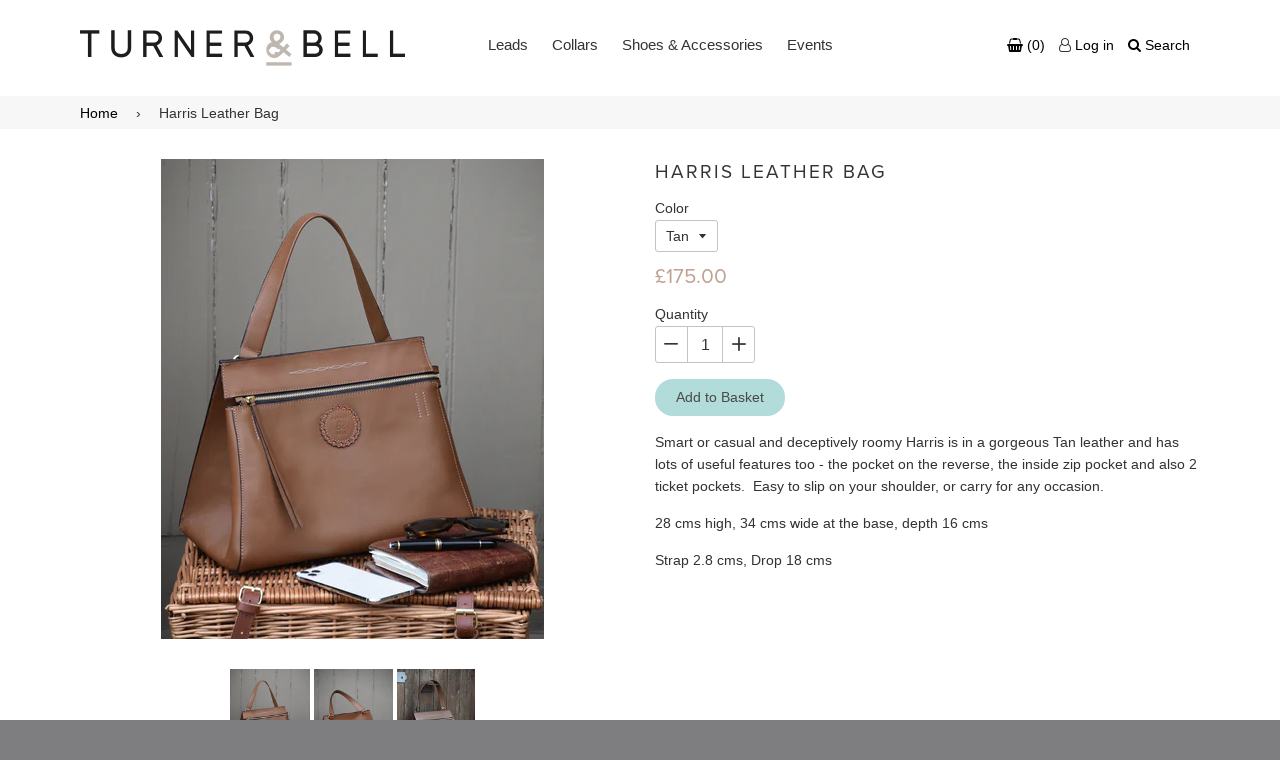

--- FILE ---
content_type: text/html; charset=utf-8
request_url: https://turnerandbell.com/products/harris
body_size: 16479
content:
<!doctype html>
<!--[if IE 8]><html class="no-js lt-ie9" lang="en"> <![endif]-->
<!--[if IE 9 ]><html class="ie9 no-js"> <![endif]-->
<!--[if (gt IE 9)|!(IE)]><!--> <html class="no-js"> <!--<![endif]-->
<head>

  <!-- Basic page needs ================================================== -->
  <meta charset="utf-8">
  <meta http-equiv="X-UA-Compatible" content="IE=edge,chrome=1">

  

  <!-- Title and description ================================================== -->
  <title>
  Harris Leather Bag &ndash; Turner &amp; Bell
  </title>

  
  <meta name="description" content="Smart or casual and deceptively roomy Harris is in a gorgeous Tan leather and has lots of useful features too - the pocket on the reverse, the inside zip pocket and also 2 ticket pockets.  Easy to slip on your shoulder, or carry for any occasion. 28 cms high, 34 cms wide at the base, depth 16 cms Strap 2.8 cms, Drop 18">
  

  <!-- Helpers ================================================== -->
  <!-- /snippets/social-meta-tags.liquid -->


  <meta property="og:type" content="product">
  <meta property="og:title" content="Harris Leather Bag">
  
    <meta property="og:image" content="http://turnerandbell.com/cdn/shop/products/Harris3_600x600.jpg?v=1633811626">
    <meta property="og:image:secure_url" content="https://turnerandbell.com/cdn/shop/products/Harris3_600x600.jpg?v=1633811626">
  
    <meta property="og:image" content="http://turnerandbell.com/cdn/shop/products/Harris2_600x600.jpg?v=1633811281">
    <meta property="og:image:secure_url" content="https://turnerandbell.com/cdn/shop/products/Harris2_600x600.jpg?v=1633811281">
  
    <meta property="og:image" content="http://turnerandbell.com/cdn/shop/products/Harris1_600x600.jpg?v=1633810347">
    <meta property="og:image:secure_url" content="https://turnerandbell.com/cdn/shop/products/Harris1_600x600.jpg?v=1633810347">
  
  <meta property="og:description" content="Smart or casual and deceptively roomy Harris is in a gorgeous Tan leather and has lots of useful features too - the pocket on the reverse, the inside zip pocket and also 2 ticket pockets.  Easy to slip on your shoulder, or carry for any occasion.
28 cms high, 34 cms wide at the base, depth 16 cms
Strap 2.8 cms, Drop 18 cms">
  <meta property="og:price:amount" content="175.00">
  <meta property="og:price:currency" content="GBP">

<meta property="og:url" content="https://turnerandbell.com/products/harris">
<meta property="og:site_name" content="Turner &amp; Bell">



  <meta name="twitter:site" content="@turnerandbell">


  <meta name="twitter:card" content="summary">


  <meta name="twitter:title" content="Harris Leather Bag">
  <meta name="twitter:description" content="Smart or casual and deceptively roomy Harris is in a gorgeous Tan leather and has lots of useful features too - the pocket on the reverse, the inside zip pocket and also 2 ticket pockets.  Easy to sli">
  <meta name="twitter:image" content="https://turnerandbell.com/cdn/shop/products/Harris1_600x600.jpg?v=1633810347">
  <meta name="twitter:image:width" content="600">
  <meta name="twitter:image:height" content="600">


  <link rel="canonical" href="https://turnerandbell.com/products/harris">
  <meta name="viewport" content="width=device-width,initial-scale=1,shrink-to-fit=no">
  <meta name="theme-color" content="#000000">
  <script src="https://use.typekit.net/wxd8zum.js"></script>
  <script>try{Typekit.load({ async: true });}catch(e){}</script>
  <link href="https://maxcdn.bootstrapcdn.com/font-awesome/4.7.0/css/font-awesome.min.css" rel="stylesheet" integrity="sha384-wvfXpqpZZVQGK6TAh5PVlGOfQNHSoD2xbE+QkPxCAFlNEevoEH3Sl0sibVcOQVnN" crossorigin="anonymous">

  <!-- CSS ================================================== -->
  <link href="//turnerandbell.com/cdn/shop/t/2/assets/timber.scss.css?v=96607944001317396091697808269" rel="stylesheet" type="text/css" media="all" />

  <!-- Header hook for plugins ================================================== -->
  <script>window.performance && window.performance.mark && window.performance.mark('shopify.content_for_header.start');</script><meta id="shopify-digital-wallet" name="shopify-digital-wallet" content="/18020161/digital_wallets/dialog">
<meta name="shopify-checkout-api-token" content="21670c86a59ba74062ee0414741a4324">
<meta id="in-context-paypal-metadata" data-shop-id="18020161" data-venmo-supported="false" data-environment="production" data-locale="en_US" data-paypal-v4="true" data-currency="GBP">
<link rel="alternate" type="application/json+oembed" href="https://turnerandbell.com/products/harris.oembed">
<script async="async" src="/checkouts/internal/preloads.js?locale=en-GB"></script>
<link rel="preconnect" href="https://shop.app" crossorigin="anonymous">
<script async="async" src="https://shop.app/checkouts/internal/preloads.js?locale=en-GB&shop_id=18020161" crossorigin="anonymous"></script>
<script id="apple-pay-shop-capabilities" type="application/json">{"shopId":18020161,"countryCode":"GB","currencyCode":"GBP","merchantCapabilities":["supports3DS"],"merchantId":"gid:\/\/shopify\/Shop\/18020161","merchantName":"Turner \u0026 Bell","requiredBillingContactFields":["postalAddress","email","phone"],"requiredShippingContactFields":["postalAddress","email","phone"],"shippingType":"shipping","supportedNetworks":["visa","maestro","masterCard","amex","discover","elo"],"total":{"type":"pending","label":"Turner \u0026 Bell","amount":"1.00"},"shopifyPaymentsEnabled":true,"supportsSubscriptions":true}</script>
<script id="shopify-features" type="application/json">{"accessToken":"21670c86a59ba74062ee0414741a4324","betas":["rich-media-storefront-analytics"],"domain":"turnerandbell.com","predictiveSearch":true,"shopId":18020161,"locale":"en"}</script>
<script>var Shopify = Shopify || {};
Shopify.shop = "turner-bell.myshopify.com";
Shopify.locale = "en";
Shopify.currency = {"active":"GBP","rate":"1.0"};
Shopify.country = "GB";
Shopify.theme = {"name":"Silver Spirits","id":168531084,"schema_name":null,"schema_version":null,"theme_store_id":null,"role":"main"};
Shopify.theme.handle = "null";
Shopify.theme.style = {"id":null,"handle":null};
Shopify.cdnHost = "turnerandbell.com/cdn";
Shopify.routes = Shopify.routes || {};
Shopify.routes.root = "/";</script>
<script type="module">!function(o){(o.Shopify=o.Shopify||{}).modules=!0}(window);</script>
<script>!function(o){function n(){var o=[];function n(){o.push(Array.prototype.slice.apply(arguments))}return n.q=o,n}var t=o.Shopify=o.Shopify||{};t.loadFeatures=n(),t.autoloadFeatures=n()}(window);</script>
<script>
  window.ShopifyPay = window.ShopifyPay || {};
  window.ShopifyPay.apiHost = "shop.app\/pay";
  window.ShopifyPay.redirectState = null;
</script>
<script id="shop-js-analytics" type="application/json">{"pageType":"product"}</script>
<script defer="defer" async type="module" src="//turnerandbell.com/cdn/shopifycloud/shop-js/modules/v2/client.init-shop-cart-sync_C5BV16lS.en.esm.js"></script>
<script defer="defer" async type="module" src="//turnerandbell.com/cdn/shopifycloud/shop-js/modules/v2/chunk.common_CygWptCX.esm.js"></script>
<script type="module">
  await import("//turnerandbell.com/cdn/shopifycloud/shop-js/modules/v2/client.init-shop-cart-sync_C5BV16lS.en.esm.js");
await import("//turnerandbell.com/cdn/shopifycloud/shop-js/modules/v2/chunk.common_CygWptCX.esm.js");

  window.Shopify.SignInWithShop?.initShopCartSync?.({"fedCMEnabled":true,"windoidEnabled":true});

</script>
<script>
  window.Shopify = window.Shopify || {};
  if (!window.Shopify.featureAssets) window.Shopify.featureAssets = {};
  window.Shopify.featureAssets['shop-js'] = {"shop-cart-sync":["modules/v2/client.shop-cart-sync_ZFArdW7E.en.esm.js","modules/v2/chunk.common_CygWptCX.esm.js"],"init-fed-cm":["modules/v2/client.init-fed-cm_CmiC4vf6.en.esm.js","modules/v2/chunk.common_CygWptCX.esm.js"],"shop-button":["modules/v2/client.shop-button_tlx5R9nI.en.esm.js","modules/v2/chunk.common_CygWptCX.esm.js"],"shop-cash-offers":["modules/v2/client.shop-cash-offers_DOA2yAJr.en.esm.js","modules/v2/chunk.common_CygWptCX.esm.js","modules/v2/chunk.modal_D71HUcav.esm.js"],"init-windoid":["modules/v2/client.init-windoid_sURxWdc1.en.esm.js","modules/v2/chunk.common_CygWptCX.esm.js"],"shop-toast-manager":["modules/v2/client.shop-toast-manager_ClPi3nE9.en.esm.js","modules/v2/chunk.common_CygWptCX.esm.js"],"init-shop-email-lookup-coordinator":["modules/v2/client.init-shop-email-lookup-coordinator_B8hsDcYM.en.esm.js","modules/v2/chunk.common_CygWptCX.esm.js"],"init-shop-cart-sync":["modules/v2/client.init-shop-cart-sync_C5BV16lS.en.esm.js","modules/v2/chunk.common_CygWptCX.esm.js"],"avatar":["modules/v2/client.avatar_BTnouDA3.en.esm.js"],"pay-button":["modules/v2/client.pay-button_FdsNuTd3.en.esm.js","modules/v2/chunk.common_CygWptCX.esm.js"],"init-customer-accounts":["modules/v2/client.init-customer-accounts_DxDtT_ad.en.esm.js","modules/v2/client.shop-login-button_C5VAVYt1.en.esm.js","modules/v2/chunk.common_CygWptCX.esm.js","modules/v2/chunk.modal_D71HUcav.esm.js"],"init-shop-for-new-customer-accounts":["modules/v2/client.init-shop-for-new-customer-accounts_ChsxoAhi.en.esm.js","modules/v2/client.shop-login-button_C5VAVYt1.en.esm.js","modules/v2/chunk.common_CygWptCX.esm.js","modules/v2/chunk.modal_D71HUcav.esm.js"],"shop-login-button":["modules/v2/client.shop-login-button_C5VAVYt1.en.esm.js","modules/v2/chunk.common_CygWptCX.esm.js","modules/v2/chunk.modal_D71HUcav.esm.js"],"init-customer-accounts-sign-up":["modules/v2/client.init-customer-accounts-sign-up_CPSyQ0Tj.en.esm.js","modules/v2/client.shop-login-button_C5VAVYt1.en.esm.js","modules/v2/chunk.common_CygWptCX.esm.js","modules/v2/chunk.modal_D71HUcav.esm.js"],"shop-follow-button":["modules/v2/client.shop-follow-button_Cva4Ekp9.en.esm.js","modules/v2/chunk.common_CygWptCX.esm.js","modules/v2/chunk.modal_D71HUcav.esm.js"],"checkout-modal":["modules/v2/client.checkout-modal_BPM8l0SH.en.esm.js","modules/v2/chunk.common_CygWptCX.esm.js","modules/v2/chunk.modal_D71HUcav.esm.js"],"lead-capture":["modules/v2/client.lead-capture_Bi8yE_yS.en.esm.js","modules/v2/chunk.common_CygWptCX.esm.js","modules/v2/chunk.modal_D71HUcav.esm.js"],"shop-login":["modules/v2/client.shop-login_D6lNrXab.en.esm.js","modules/v2/chunk.common_CygWptCX.esm.js","modules/v2/chunk.modal_D71HUcav.esm.js"],"payment-terms":["modules/v2/client.payment-terms_CZxnsJam.en.esm.js","modules/v2/chunk.common_CygWptCX.esm.js","modules/v2/chunk.modal_D71HUcav.esm.js"]};
</script>
<script>(function() {
  var isLoaded = false;
  function asyncLoad() {
    if (isLoaded) return;
    isLoaded = true;
    var urls = ["https:\/\/s3-us-west-2.amazonaws.com\/storage.newclick.io\/e96f7c95-5786-459c-b0e0-8475211d6c72.js?ver=1578633143397\u0026shop=turner-bell.myshopify.com","https:\/\/storage.newclick.io\/e77932b1-3695-4a65-8124-e12207badb35.js?shop=turner-bell.myshopify.com","https:\/\/cdn.hextom.com\/js\/quickannouncementbar.js?shop=turner-bell.myshopify.com"];
    for (var i = 0; i < urls.length; i++) {
      var s = document.createElement('script');
      s.type = 'text/javascript';
      s.async = true;
      s.src = urls[i];
      var x = document.getElementsByTagName('script')[0];
      x.parentNode.insertBefore(s, x);
    }
  };
  if(window.attachEvent) {
    window.attachEvent('onload', asyncLoad);
  } else {
    window.addEventListener('load', asyncLoad, false);
  }
})();</script>
<script id="__st">var __st={"a":18020161,"offset":0,"reqid":"2c8d82ed-15d4-456b-976c-f0d544652a20-1768816230","pageurl":"turnerandbell.com\/products\/harris","u":"b3847c254e8d","p":"product","rtyp":"product","rid":7199447974076};</script>
<script>window.ShopifyPaypalV4VisibilityTracking = true;</script>
<script id="captcha-bootstrap">!function(){'use strict';const t='contact',e='account',n='new_comment',o=[[t,t],['blogs',n],['comments',n],[t,'customer']],c=[[e,'customer_login'],[e,'guest_login'],[e,'recover_customer_password'],[e,'create_customer']],r=t=>t.map((([t,e])=>`form[action*='/${t}']:not([data-nocaptcha='true']) input[name='form_type'][value='${e}']`)).join(','),a=t=>()=>t?[...document.querySelectorAll(t)].map((t=>t.form)):[];function s(){const t=[...o],e=r(t);return a(e)}const i='password',u='form_key',d=['recaptcha-v3-token','g-recaptcha-response','h-captcha-response',i],f=()=>{try{return window.sessionStorage}catch{return}},m='__shopify_v',_=t=>t.elements[u];function p(t,e,n=!1){try{const o=window.sessionStorage,c=JSON.parse(o.getItem(e)),{data:r}=function(t){const{data:e,action:n}=t;return t[m]||n?{data:e,action:n}:{data:t,action:n}}(c);for(const[e,n]of Object.entries(r))t.elements[e]&&(t.elements[e].value=n);n&&o.removeItem(e)}catch(o){console.error('form repopulation failed',{error:o})}}const l='form_type',E='cptcha';function T(t){t.dataset[E]=!0}const w=window,h=w.document,L='Shopify',v='ce_forms',y='captcha';let A=!1;((t,e)=>{const n=(g='f06e6c50-85a8-45c8-87d0-21a2b65856fe',I='https://cdn.shopify.com/shopifycloud/storefront-forms-hcaptcha/ce_storefront_forms_captcha_hcaptcha.v1.5.2.iife.js',D={infoText:'Protected by hCaptcha',privacyText:'Privacy',termsText:'Terms'},(t,e,n)=>{const o=w[L][v],c=o.bindForm;if(c)return c(t,g,e,D).then(n);var r;o.q.push([[t,g,e,D],n]),r=I,A||(h.body.append(Object.assign(h.createElement('script'),{id:'captcha-provider',async:!0,src:r})),A=!0)});var g,I,D;w[L]=w[L]||{},w[L][v]=w[L][v]||{},w[L][v].q=[],w[L][y]=w[L][y]||{},w[L][y].protect=function(t,e){n(t,void 0,e),T(t)},Object.freeze(w[L][y]),function(t,e,n,w,h,L){const[v,y,A,g]=function(t,e,n){const i=e?o:[],u=t?c:[],d=[...i,...u],f=r(d),m=r(i),_=r(d.filter((([t,e])=>n.includes(e))));return[a(f),a(m),a(_),s()]}(w,h,L),I=t=>{const e=t.target;return e instanceof HTMLFormElement?e:e&&e.form},D=t=>v().includes(t);t.addEventListener('submit',(t=>{const e=I(t);if(!e)return;const n=D(e)&&!e.dataset.hcaptchaBound&&!e.dataset.recaptchaBound,o=_(e),c=g().includes(e)&&(!o||!o.value);(n||c)&&t.preventDefault(),c&&!n&&(function(t){try{if(!f())return;!function(t){const e=f();if(!e)return;const n=_(t);if(!n)return;const o=n.value;o&&e.removeItem(o)}(t);const e=Array.from(Array(32),(()=>Math.random().toString(36)[2])).join('');!function(t,e){_(t)||t.append(Object.assign(document.createElement('input'),{type:'hidden',name:u})),t.elements[u].value=e}(t,e),function(t,e){const n=f();if(!n)return;const o=[...t.querySelectorAll(`input[type='${i}']`)].map((({name:t})=>t)),c=[...d,...o],r={};for(const[a,s]of new FormData(t).entries())c.includes(a)||(r[a]=s);n.setItem(e,JSON.stringify({[m]:1,action:t.action,data:r}))}(t,e)}catch(e){console.error('failed to persist form',e)}}(e),e.submit())}));const S=(t,e)=>{t&&!t.dataset[E]&&(n(t,e.some((e=>e===t))),T(t))};for(const o of['focusin','change'])t.addEventListener(o,(t=>{const e=I(t);D(e)&&S(e,y())}));const B=e.get('form_key'),M=e.get(l),P=B&&M;t.addEventListener('DOMContentLoaded',(()=>{const t=y();if(P)for(const e of t)e.elements[l].value===M&&p(e,B);[...new Set([...A(),...v().filter((t=>'true'===t.dataset.shopifyCaptcha))])].forEach((e=>S(e,t)))}))}(h,new URLSearchParams(w.location.search),n,t,e,['guest_login'])})(!0,!0)}();</script>
<script integrity="sha256-4kQ18oKyAcykRKYeNunJcIwy7WH5gtpwJnB7kiuLZ1E=" data-source-attribution="shopify.loadfeatures" defer="defer" src="//turnerandbell.com/cdn/shopifycloud/storefront/assets/storefront/load_feature-a0a9edcb.js" crossorigin="anonymous"></script>
<script crossorigin="anonymous" defer="defer" src="//turnerandbell.com/cdn/shopifycloud/storefront/assets/shopify_pay/storefront-65b4c6d7.js?v=20250812"></script>
<script data-source-attribution="shopify.dynamic_checkout.dynamic.init">var Shopify=Shopify||{};Shopify.PaymentButton=Shopify.PaymentButton||{isStorefrontPortableWallets:!0,init:function(){window.Shopify.PaymentButton.init=function(){};var t=document.createElement("script");t.src="https://turnerandbell.com/cdn/shopifycloud/portable-wallets/latest/portable-wallets.en.js",t.type="module",document.head.appendChild(t)}};
</script>
<script data-source-attribution="shopify.dynamic_checkout.buyer_consent">
  function portableWalletsHideBuyerConsent(e){var t=document.getElementById("shopify-buyer-consent"),n=document.getElementById("shopify-subscription-policy-button");t&&n&&(t.classList.add("hidden"),t.setAttribute("aria-hidden","true"),n.removeEventListener("click",e))}function portableWalletsShowBuyerConsent(e){var t=document.getElementById("shopify-buyer-consent"),n=document.getElementById("shopify-subscription-policy-button");t&&n&&(t.classList.remove("hidden"),t.removeAttribute("aria-hidden"),n.addEventListener("click",e))}window.Shopify?.PaymentButton&&(window.Shopify.PaymentButton.hideBuyerConsent=portableWalletsHideBuyerConsent,window.Shopify.PaymentButton.showBuyerConsent=portableWalletsShowBuyerConsent);
</script>
<script data-source-attribution="shopify.dynamic_checkout.cart.bootstrap">document.addEventListener("DOMContentLoaded",(function(){function t(){return document.querySelector("shopify-accelerated-checkout-cart, shopify-accelerated-checkout")}if(t())Shopify.PaymentButton.init();else{new MutationObserver((function(e,n){t()&&(Shopify.PaymentButton.init(),n.disconnect())})).observe(document.body,{childList:!0,subtree:!0})}}));
</script>
<link id="shopify-accelerated-checkout-styles" rel="stylesheet" media="screen" href="https://turnerandbell.com/cdn/shopifycloud/portable-wallets/latest/accelerated-checkout-backwards-compat.css" crossorigin="anonymous">
<style id="shopify-accelerated-checkout-cart">
        #shopify-buyer-consent {
  margin-top: 1em;
  display: inline-block;
  width: 100%;
}

#shopify-buyer-consent.hidden {
  display: none;
}

#shopify-subscription-policy-button {
  background: none;
  border: none;
  padding: 0;
  text-decoration: underline;
  font-size: inherit;
  cursor: pointer;
}

#shopify-subscription-policy-button::before {
  box-shadow: none;
}

      </style>

<script>window.performance && window.performance.mark && window.performance.mark('shopify.content_for_header.end');</script>
  <!-- /snippets/oldIE-js.liquid -->


<!--[if lt IE 9]>
<script src="//cdnjs.cloudflare.com/ajax/libs/html5shiv/3.7.2/html5shiv.min.js" type="text/javascript"></script>
<script src="//turnerandbell.com/cdn/shop/t/2/assets/respond.min.js?v=52248677837542619231487861817" type="text/javascript"></script>
<link href="//turnerandbell.com/cdn/shop/t/2/assets/respond-proxy.html" id="respond-proxy" rel="respond-proxy" />
<link href="//turnerandbell.com/search?q=2437ae0cc2e6e4e5c842061f23f735c6" id="respond-redirect" rel="respond-redirect" />
<script src="//turnerandbell.com/search?q=2437ae0cc2e6e4e5c842061f23f735c6" type="text/javascript"></script>
<![endif]-->



  <script src="//ajax.googleapis.com/ajax/libs/jquery/1.12.4/jquery.min.js" type="text/javascript"></script>
  <script src="//turnerandbell.com/cdn/shop/t/2/assets/modernizr.min.js?v=137617515274177302221487861817" type="text/javascript"></script>

  <!-- Add fancyBox -->
  <link rel="stylesheet" href="//turnerandbell.com/cdn/shop/t/2/assets/jquery.fancybox.css?v=62506452854319473131493909880" type="text/css" media="screen" />
  <script type="text/javascript" src="//turnerandbell.com/cdn/shop/t/2/assets/jquery.fancybox.pack.js?v=18795037941371236451493909885"></script>

  
  



<link href="https://monorail-edge.shopifysvc.com" rel="dns-prefetch">
<script>(function(){if ("sendBeacon" in navigator && "performance" in window) {try {var session_token_from_headers = performance.getEntriesByType('navigation')[0].serverTiming.find(x => x.name == '_s').description;} catch {var session_token_from_headers = undefined;}var session_cookie_matches = document.cookie.match(/_shopify_s=([^;]*)/);var session_token_from_cookie = session_cookie_matches && session_cookie_matches.length === 2 ? session_cookie_matches[1] : "";var session_token = session_token_from_headers || session_token_from_cookie || "";function handle_abandonment_event(e) {var entries = performance.getEntries().filter(function(entry) {return /monorail-edge.shopifysvc.com/.test(entry.name);});if (!window.abandonment_tracked && entries.length === 0) {window.abandonment_tracked = true;var currentMs = Date.now();var navigation_start = performance.timing.navigationStart;var payload = {shop_id: 18020161,url: window.location.href,navigation_start,duration: currentMs - navigation_start,session_token,page_type: "product"};window.navigator.sendBeacon("https://monorail-edge.shopifysvc.com/v1/produce", JSON.stringify({schema_id: "online_store_buyer_site_abandonment/1.1",payload: payload,metadata: {event_created_at_ms: currentMs,event_sent_at_ms: currentMs}}));}}window.addEventListener('pagehide', handle_abandonment_event);}}());</script>
<script id="web-pixels-manager-setup">(function e(e,d,r,n,o){if(void 0===o&&(o={}),!Boolean(null===(a=null===(i=window.Shopify)||void 0===i?void 0:i.analytics)||void 0===a?void 0:a.replayQueue)){var i,a;window.Shopify=window.Shopify||{};var t=window.Shopify;t.analytics=t.analytics||{};var s=t.analytics;s.replayQueue=[],s.publish=function(e,d,r){return s.replayQueue.push([e,d,r]),!0};try{self.performance.mark("wpm:start")}catch(e){}var l=function(){var e={modern:/Edge?\/(1{2}[4-9]|1[2-9]\d|[2-9]\d{2}|\d{4,})\.\d+(\.\d+|)|Firefox\/(1{2}[4-9]|1[2-9]\d|[2-9]\d{2}|\d{4,})\.\d+(\.\d+|)|Chrom(ium|e)\/(9{2}|\d{3,})\.\d+(\.\d+|)|(Maci|X1{2}).+ Version\/(15\.\d+|(1[6-9]|[2-9]\d|\d{3,})\.\d+)([,.]\d+|)( \(\w+\)|)( Mobile\/\w+|) Safari\/|Chrome.+OPR\/(9{2}|\d{3,})\.\d+\.\d+|(CPU[ +]OS|iPhone[ +]OS|CPU[ +]iPhone|CPU IPhone OS|CPU iPad OS)[ +]+(15[._]\d+|(1[6-9]|[2-9]\d|\d{3,})[._]\d+)([._]\d+|)|Android:?[ /-](13[3-9]|1[4-9]\d|[2-9]\d{2}|\d{4,})(\.\d+|)(\.\d+|)|Android.+Firefox\/(13[5-9]|1[4-9]\d|[2-9]\d{2}|\d{4,})\.\d+(\.\d+|)|Android.+Chrom(ium|e)\/(13[3-9]|1[4-9]\d|[2-9]\d{2}|\d{4,})\.\d+(\.\d+|)|SamsungBrowser\/([2-9]\d|\d{3,})\.\d+/,legacy:/Edge?\/(1[6-9]|[2-9]\d|\d{3,})\.\d+(\.\d+|)|Firefox\/(5[4-9]|[6-9]\d|\d{3,})\.\d+(\.\d+|)|Chrom(ium|e)\/(5[1-9]|[6-9]\d|\d{3,})\.\d+(\.\d+|)([\d.]+$|.*Safari\/(?![\d.]+ Edge\/[\d.]+$))|(Maci|X1{2}).+ Version\/(10\.\d+|(1[1-9]|[2-9]\d|\d{3,})\.\d+)([,.]\d+|)( \(\w+\)|)( Mobile\/\w+|) Safari\/|Chrome.+OPR\/(3[89]|[4-9]\d|\d{3,})\.\d+\.\d+|(CPU[ +]OS|iPhone[ +]OS|CPU[ +]iPhone|CPU IPhone OS|CPU iPad OS)[ +]+(10[._]\d+|(1[1-9]|[2-9]\d|\d{3,})[._]\d+)([._]\d+|)|Android:?[ /-](13[3-9]|1[4-9]\d|[2-9]\d{2}|\d{4,})(\.\d+|)(\.\d+|)|Mobile Safari.+OPR\/([89]\d|\d{3,})\.\d+\.\d+|Android.+Firefox\/(13[5-9]|1[4-9]\d|[2-9]\d{2}|\d{4,})\.\d+(\.\d+|)|Android.+Chrom(ium|e)\/(13[3-9]|1[4-9]\d|[2-9]\d{2}|\d{4,})\.\d+(\.\d+|)|Android.+(UC? ?Browser|UCWEB|U3)[ /]?(15\.([5-9]|\d{2,})|(1[6-9]|[2-9]\d|\d{3,})\.\d+)\.\d+|SamsungBrowser\/(5\.\d+|([6-9]|\d{2,})\.\d+)|Android.+MQ{2}Browser\/(14(\.(9|\d{2,})|)|(1[5-9]|[2-9]\d|\d{3,})(\.\d+|))(\.\d+|)|K[Aa][Ii]OS\/(3\.\d+|([4-9]|\d{2,})\.\d+)(\.\d+|)/},d=e.modern,r=e.legacy,n=navigator.userAgent;return n.match(d)?"modern":n.match(r)?"legacy":"unknown"}(),u="modern"===l?"modern":"legacy",c=(null!=n?n:{modern:"",legacy:""})[u],f=function(e){return[e.baseUrl,"/wpm","/b",e.hashVersion,"modern"===e.buildTarget?"m":"l",".js"].join("")}({baseUrl:d,hashVersion:r,buildTarget:u}),m=function(e){var d=e.version,r=e.bundleTarget,n=e.surface,o=e.pageUrl,i=e.monorailEndpoint;return{emit:function(e){var a=e.status,t=e.errorMsg,s=(new Date).getTime(),l=JSON.stringify({metadata:{event_sent_at_ms:s},events:[{schema_id:"web_pixels_manager_load/3.1",payload:{version:d,bundle_target:r,page_url:o,status:a,surface:n,error_msg:t},metadata:{event_created_at_ms:s}}]});if(!i)return console&&console.warn&&console.warn("[Web Pixels Manager] No Monorail endpoint provided, skipping logging."),!1;try{return self.navigator.sendBeacon.bind(self.navigator)(i,l)}catch(e){}var u=new XMLHttpRequest;try{return u.open("POST",i,!0),u.setRequestHeader("Content-Type","text/plain"),u.send(l),!0}catch(e){return console&&console.warn&&console.warn("[Web Pixels Manager] Got an unhandled error while logging to Monorail."),!1}}}}({version:r,bundleTarget:l,surface:e.surface,pageUrl:self.location.href,monorailEndpoint:e.monorailEndpoint});try{o.browserTarget=l,function(e){var d=e.src,r=e.async,n=void 0===r||r,o=e.onload,i=e.onerror,a=e.sri,t=e.scriptDataAttributes,s=void 0===t?{}:t,l=document.createElement("script"),u=document.querySelector("head"),c=document.querySelector("body");if(l.async=n,l.src=d,a&&(l.integrity=a,l.crossOrigin="anonymous"),s)for(var f in s)if(Object.prototype.hasOwnProperty.call(s,f))try{l.dataset[f]=s[f]}catch(e){}if(o&&l.addEventListener("load",o),i&&l.addEventListener("error",i),u)u.appendChild(l);else{if(!c)throw new Error("Did not find a head or body element to append the script");c.appendChild(l)}}({src:f,async:!0,onload:function(){if(!function(){var e,d;return Boolean(null===(d=null===(e=window.Shopify)||void 0===e?void 0:e.analytics)||void 0===d?void 0:d.initialized)}()){var d=window.webPixelsManager.init(e)||void 0;if(d){var r=window.Shopify.analytics;r.replayQueue.forEach((function(e){var r=e[0],n=e[1],o=e[2];d.publishCustomEvent(r,n,o)})),r.replayQueue=[],r.publish=d.publishCustomEvent,r.visitor=d.visitor,r.initialized=!0}}},onerror:function(){return m.emit({status:"failed",errorMsg:"".concat(f," has failed to load")})},sri:function(e){var d=/^sha384-[A-Za-z0-9+/=]+$/;return"string"==typeof e&&d.test(e)}(c)?c:"",scriptDataAttributes:o}),m.emit({status:"loading"})}catch(e){m.emit({status:"failed",errorMsg:(null==e?void 0:e.message)||"Unknown error"})}}})({shopId: 18020161,storefrontBaseUrl: "https://turnerandbell.com",extensionsBaseUrl: "https://extensions.shopifycdn.com/cdn/shopifycloud/web-pixels-manager",monorailEndpoint: "https://monorail-edge.shopifysvc.com/unstable/produce_batch",surface: "storefront-renderer",enabledBetaFlags: ["2dca8a86"],webPixelsConfigList: [{"id":"164397244","configuration":"{\"pixel_id\":\"416964929529026\",\"pixel_type\":\"facebook_pixel\",\"metaapp_system_user_token\":\"-\"}","eventPayloadVersion":"v1","runtimeContext":"OPEN","scriptVersion":"ca16bc87fe92b6042fbaa3acc2fbdaa6","type":"APP","apiClientId":2329312,"privacyPurposes":["ANALYTICS","MARKETING","SALE_OF_DATA"],"dataSharingAdjustments":{"protectedCustomerApprovalScopes":["read_customer_address","read_customer_email","read_customer_name","read_customer_personal_data","read_customer_phone"]}},{"id":"182911349","eventPayloadVersion":"v1","runtimeContext":"LAX","scriptVersion":"1","type":"CUSTOM","privacyPurposes":["ANALYTICS"],"name":"Google Analytics tag (migrated)"},{"id":"shopify-app-pixel","configuration":"{}","eventPayloadVersion":"v1","runtimeContext":"STRICT","scriptVersion":"0450","apiClientId":"shopify-pixel","type":"APP","privacyPurposes":["ANALYTICS","MARKETING"]},{"id":"shopify-custom-pixel","eventPayloadVersion":"v1","runtimeContext":"LAX","scriptVersion":"0450","apiClientId":"shopify-pixel","type":"CUSTOM","privacyPurposes":["ANALYTICS","MARKETING"]}],isMerchantRequest: false,initData: {"shop":{"name":"Turner \u0026 Bell","paymentSettings":{"currencyCode":"GBP"},"myshopifyDomain":"turner-bell.myshopify.com","countryCode":"GB","storefrontUrl":"https:\/\/turnerandbell.com"},"customer":null,"cart":null,"checkout":null,"productVariants":[{"price":{"amount":175.0,"currencyCode":"GBP"},"product":{"title":"Harris Leather Bag","vendor":"Turner \u0026 Bell","id":"7199447974076","untranslatedTitle":"Harris Leather Bag","url":"\/products\/harris","type":"Handbag \u0026 Wallet Accessories"},"id":"41010333941948","image":{"src":"\/\/turnerandbell.com\/cdn\/shop\/products\/Harris1.jpg?v=1633810347"},"sku":"","title":"Tan","untranslatedTitle":"Tan"}],"purchasingCompany":null},},"https://turnerandbell.com/cdn","fcfee988w5aeb613cpc8e4bc33m6693e112",{"modern":"","legacy":""},{"shopId":"18020161","storefrontBaseUrl":"https:\/\/turnerandbell.com","extensionBaseUrl":"https:\/\/extensions.shopifycdn.com\/cdn\/shopifycloud\/web-pixels-manager","surface":"storefront-renderer","enabledBetaFlags":"[\"2dca8a86\"]","isMerchantRequest":"false","hashVersion":"fcfee988w5aeb613cpc8e4bc33m6693e112","publish":"custom","events":"[[\"page_viewed\",{}],[\"product_viewed\",{\"productVariant\":{\"price\":{\"amount\":175.0,\"currencyCode\":\"GBP\"},\"product\":{\"title\":\"Harris Leather Bag\",\"vendor\":\"Turner \u0026 Bell\",\"id\":\"7199447974076\",\"untranslatedTitle\":\"Harris Leather Bag\",\"url\":\"\/products\/harris\",\"type\":\"Handbag \u0026 Wallet Accessories\"},\"id\":\"41010333941948\",\"image\":{\"src\":\"\/\/turnerandbell.com\/cdn\/shop\/products\/Harris1.jpg?v=1633810347\"},\"sku\":\"\",\"title\":\"Tan\",\"untranslatedTitle\":\"Tan\"}}]]"});</script><script>
  window.ShopifyAnalytics = window.ShopifyAnalytics || {};
  window.ShopifyAnalytics.meta = window.ShopifyAnalytics.meta || {};
  window.ShopifyAnalytics.meta.currency = 'GBP';
  var meta = {"product":{"id":7199447974076,"gid":"gid:\/\/shopify\/Product\/7199447974076","vendor":"Turner \u0026 Bell","type":"Handbag \u0026 Wallet Accessories","handle":"harris","variants":[{"id":41010333941948,"price":17500,"name":"Harris Leather Bag - Tan","public_title":"Tan","sku":""}],"remote":false},"page":{"pageType":"product","resourceType":"product","resourceId":7199447974076,"requestId":"2c8d82ed-15d4-456b-976c-f0d544652a20-1768816230"}};
  for (var attr in meta) {
    window.ShopifyAnalytics.meta[attr] = meta[attr];
  }
</script>
<script class="analytics">
  (function () {
    var customDocumentWrite = function(content) {
      var jquery = null;

      if (window.jQuery) {
        jquery = window.jQuery;
      } else if (window.Checkout && window.Checkout.$) {
        jquery = window.Checkout.$;
      }

      if (jquery) {
        jquery('body').append(content);
      }
    };

    var hasLoggedConversion = function(token) {
      if (token) {
        return document.cookie.indexOf('loggedConversion=' + token) !== -1;
      }
      return false;
    }

    var setCookieIfConversion = function(token) {
      if (token) {
        var twoMonthsFromNow = new Date(Date.now());
        twoMonthsFromNow.setMonth(twoMonthsFromNow.getMonth() + 2);

        document.cookie = 'loggedConversion=' + token + '; expires=' + twoMonthsFromNow;
      }
    }

    var trekkie = window.ShopifyAnalytics.lib = window.trekkie = window.trekkie || [];
    if (trekkie.integrations) {
      return;
    }
    trekkie.methods = [
      'identify',
      'page',
      'ready',
      'track',
      'trackForm',
      'trackLink'
    ];
    trekkie.factory = function(method) {
      return function() {
        var args = Array.prototype.slice.call(arguments);
        args.unshift(method);
        trekkie.push(args);
        return trekkie;
      };
    };
    for (var i = 0; i < trekkie.methods.length; i++) {
      var key = trekkie.methods[i];
      trekkie[key] = trekkie.factory(key);
    }
    trekkie.load = function(config) {
      trekkie.config = config || {};
      trekkie.config.initialDocumentCookie = document.cookie;
      var first = document.getElementsByTagName('script')[0];
      var script = document.createElement('script');
      script.type = 'text/javascript';
      script.onerror = function(e) {
        var scriptFallback = document.createElement('script');
        scriptFallback.type = 'text/javascript';
        scriptFallback.onerror = function(error) {
                var Monorail = {
      produce: function produce(monorailDomain, schemaId, payload) {
        var currentMs = new Date().getTime();
        var event = {
          schema_id: schemaId,
          payload: payload,
          metadata: {
            event_created_at_ms: currentMs,
            event_sent_at_ms: currentMs
          }
        };
        return Monorail.sendRequest("https://" + monorailDomain + "/v1/produce", JSON.stringify(event));
      },
      sendRequest: function sendRequest(endpointUrl, payload) {
        // Try the sendBeacon API
        if (window && window.navigator && typeof window.navigator.sendBeacon === 'function' && typeof window.Blob === 'function' && !Monorail.isIos12()) {
          var blobData = new window.Blob([payload], {
            type: 'text/plain'
          });

          if (window.navigator.sendBeacon(endpointUrl, blobData)) {
            return true;
          } // sendBeacon was not successful

        } // XHR beacon

        var xhr = new XMLHttpRequest();

        try {
          xhr.open('POST', endpointUrl);
          xhr.setRequestHeader('Content-Type', 'text/plain');
          xhr.send(payload);
        } catch (e) {
          console.log(e);
        }

        return false;
      },
      isIos12: function isIos12() {
        return window.navigator.userAgent.lastIndexOf('iPhone; CPU iPhone OS 12_') !== -1 || window.navigator.userAgent.lastIndexOf('iPad; CPU OS 12_') !== -1;
      }
    };
    Monorail.produce('monorail-edge.shopifysvc.com',
      'trekkie_storefront_load_errors/1.1',
      {shop_id: 18020161,
      theme_id: 168531084,
      app_name: "storefront",
      context_url: window.location.href,
      source_url: "//turnerandbell.com/cdn/s/trekkie.storefront.cd680fe47e6c39ca5d5df5f0a32d569bc48c0f27.min.js"});

        };
        scriptFallback.async = true;
        scriptFallback.src = '//turnerandbell.com/cdn/s/trekkie.storefront.cd680fe47e6c39ca5d5df5f0a32d569bc48c0f27.min.js';
        first.parentNode.insertBefore(scriptFallback, first);
      };
      script.async = true;
      script.src = '//turnerandbell.com/cdn/s/trekkie.storefront.cd680fe47e6c39ca5d5df5f0a32d569bc48c0f27.min.js';
      first.parentNode.insertBefore(script, first);
    };
    trekkie.load(
      {"Trekkie":{"appName":"storefront","development":false,"defaultAttributes":{"shopId":18020161,"isMerchantRequest":null,"themeId":168531084,"themeCityHash":"10516435151684831536","contentLanguage":"en","currency":"GBP","eventMetadataId":"ac9e9b4a-b882-4615-8d01-a1b48c76377a"},"isServerSideCookieWritingEnabled":true,"monorailRegion":"shop_domain","enabledBetaFlags":["65f19447"]},"Session Attribution":{},"S2S":{"facebookCapiEnabled":true,"source":"trekkie-storefront-renderer","apiClientId":580111}}
    );

    var loaded = false;
    trekkie.ready(function() {
      if (loaded) return;
      loaded = true;

      window.ShopifyAnalytics.lib = window.trekkie;

      var originalDocumentWrite = document.write;
      document.write = customDocumentWrite;
      try { window.ShopifyAnalytics.merchantGoogleAnalytics.call(this); } catch(error) {};
      document.write = originalDocumentWrite;

      window.ShopifyAnalytics.lib.page(null,{"pageType":"product","resourceType":"product","resourceId":7199447974076,"requestId":"2c8d82ed-15d4-456b-976c-f0d544652a20-1768816230","shopifyEmitted":true});

      var match = window.location.pathname.match(/checkouts\/(.+)\/(thank_you|post_purchase)/)
      var token = match? match[1]: undefined;
      if (!hasLoggedConversion(token)) {
        setCookieIfConversion(token);
        window.ShopifyAnalytics.lib.track("Viewed Product",{"currency":"GBP","variantId":41010333941948,"productId":7199447974076,"productGid":"gid:\/\/shopify\/Product\/7199447974076","name":"Harris Leather Bag - Tan","price":"175.00","sku":"","brand":"Turner \u0026 Bell","variant":"Tan","category":"Handbag \u0026 Wallet Accessories","nonInteraction":true,"remote":false},undefined,undefined,{"shopifyEmitted":true});
      window.ShopifyAnalytics.lib.track("monorail:\/\/trekkie_storefront_viewed_product\/1.1",{"currency":"GBP","variantId":41010333941948,"productId":7199447974076,"productGid":"gid:\/\/shopify\/Product\/7199447974076","name":"Harris Leather Bag - Tan","price":"175.00","sku":"","brand":"Turner \u0026 Bell","variant":"Tan","category":"Handbag \u0026 Wallet Accessories","nonInteraction":true,"remote":false,"referer":"https:\/\/turnerandbell.com\/products\/harris"});
      }
    });


        var eventsListenerScript = document.createElement('script');
        eventsListenerScript.async = true;
        eventsListenerScript.src = "//turnerandbell.com/cdn/shopifycloud/storefront/assets/shop_events_listener-3da45d37.js";
        document.getElementsByTagName('head')[0].appendChild(eventsListenerScript);

})();</script>
  <script>
  if (!window.ga || (window.ga && typeof window.ga !== 'function')) {
    window.ga = function ga() {
      (window.ga.q = window.ga.q || []).push(arguments);
      if (window.Shopify && window.Shopify.analytics && typeof window.Shopify.analytics.publish === 'function') {
        window.Shopify.analytics.publish("ga_stub_called", {}, {sendTo: "google_osp_migration"});
      }
      console.error("Shopify's Google Analytics stub called with:", Array.from(arguments), "\nSee https://help.shopify.com/manual/promoting-marketing/pixels/pixel-migration#google for more information.");
    };
    if (window.Shopify && window.Shopify.analytics && typeof window.Shopify.analytics.publish === 'function') {
      window.Shopify.analytics.publish("ga_stub_initialized", {}, {sendTo: "google_osp_migration"});
    }
  }
</script>
<script
  defer
  src="https://turnerandbell.com/cdn/shopifycloud/perf-kit/shopify-perf-kit-3.0.4.min.js"
  data-application="storefront-renderer"
  data-shop-id="18020161"
  data-render-region="gcp-us-east1"
  data-page-type="product"
  data-theme-instance-id="168531084"
  data-theme-name=""
  data-theme-version=""
  data-monorail-region="shop_domain"
  data-resource-timing-sampling-rate="10"
  data-shs="true"
  data-shs-beacon="true"
  data-shs-export-with-fetch="true"
  data-shs-logs-sample-rate="1"
  data-shs-beacon-endpoint="https://turnerandbell.com/api/collect"
></script>
 <body id="harris-leather-bag" class="template-product" >
  
  <div id="NavDrawer" class="drawer drawer--left">
    <div class="drawer__header">
      <div class="drawer__title h3">Browse</div>
      <div class="drawer__close js-drawer-close">
        <button type="button" class="icon-fallback-text">
          <span class="icon icon-x" aria-hidden="true"></span>
          <span class="fallback-text">Close menu</span>
        </button>
      </div>
    </div>
    <!-- begin mobile-nav -->
    <ul class="mobile-nav">
      <li class="mobile-nav__item mobile-nav__search">
        <!-- /snippets/search-bar.liquid -->


<form action="/search" method="get" class="input-group search-bar" role="search">
  
  <input type="search" name="q" value="" placeholder="Search our site" class="input-group-field" aria-label="Search our site">
  <span class="input-group-btn">
    <button type="submit" class="btn icon-fallback-text">
      <span class="icon icon-search" aria-hidden="true"></span>
      <span class="fallback-text">Search</span>
    </button>
  </span>
</form>

      </li>
      
        
        
        
          <li class="mobile-nav__item">
            <a href="/" class="mobile-nav__link">Home</a>
          </li>
        
      
        
        
        
          <li class="mobile-nav__item" aria-haspopup="true">
            <div class="mobile-nav__has-sublist">
              <a href="javascript:void(0);" class="mobile-nav__link">Products</a>
              <div class="mobile-nav__toggle">
                <button type="button" class="icon-fallback-text mobile-nav__toggle-open">
                  <span class="icon icon-plus" aria-hidden="true"></span>
                  <span class="fallback-text">See More</span>
                </button>
                <button type="button" class="icon-fallback-text mobile-nav__toggle-close">
                  <span class="icon icon-minus" aria-hidden="true"></span>
                  <span class="fallback-text">"Close Basket"</span>
                </button>
              </div>
            </div>
            <ul class="mobile-nav__sublist">
              
                <li class="mobile-nav__item ">
                  <a href="/collections/dog-leads" class="mobile-nav__link">Leads</a>
                </li>
              
                <li class="mobile-nav__item ">
                  <a href="/collections/dog-collars" class="mobile-nav__link">Collars</a>
                </li>
              
                <li class="mobile-nav__item ">
                  <a href="/collections/accessories-and-belts" class="mobile-nav__link">Shoes &amp; Accessories</a>
                </li>
              
                <li class="mobile-nav__item ">
                  <a href="/" class="mobile-nav__link">Events</a>
                </li>
              
            </ul>
          </li>
        
      
        
        
        
          <li class="mobile-nav__item">
            <a href="/blogs/news" class="mobile-nav__link">News</a>
          </li>
        
      
        
        
        
          <li class="mobile-nav__item">
            <a href="/pages/about-us" class="mobile-nav__link">About</a>
          </li>
        
      
        
        
        
          <li class="mobile-nav__item">
            <a href="/pages/contact-us" class="mobile-nav__link">Contact</a>
          </li>
        
      

      
      
        
          <li class="mobile-nav__item">
            <a href="/account/login" id="customer_login_link">Log in</a>
          </li>
          <li class="mobile-nav__item">
            <a href="/account/register" id="customer_register_link">Create account</a>
          </li>
        
      
    </ul>
    <!-- //mobile-nav -->
  </div>

  
    <div id="CartDrawer" class="drawer drawer--right">
      <div class="drawer__header">
        <div class="drawer__title h3">Shopping Basket</div>
        <div class="drawer__close js-drawer-close">
          <button type="button" class="icon-fallback-text">
            <span class="icon icon-x" aria-hidden="true"></span>
            <span class="fallback-text">"Close Basket"</span>
          </button>
        </div>
      </div>
      <div id="CartContainer"></div>
    </div>
  

  <div id="PageContainer" class="is-moved-by-drawer">

  <div id="shopify-section-header" class="shopify-section">
	<header class="site-header">


	<div class="wrapper">

		<div class="grid--full medium-down--hide">

			<div class="grid__item large--one-third">

				
					<div class="h1 site-header__logo large--left" itemscope itemtype="http://schema.org/Organization">
				
					
						
						<a href="/" itemprop="url" class="site-header__logo-link">
							<img src="//turnerandbell.com/cdn/shop/files/turner-bell-logo_410x.png?v=1613545665"
							   srcset="//turnerandbell.com/cdn/shop/files/turner-bell-logo_410x.png?v=1613545665 1x, //turnerandbell.com/cdn/shop/files/turner-bell-logo_410x@2x.png?v=1613545665 2x"
							   alt="THE HOME OF LUXURY LEATHER DOG COLLARS AND LEADS, AND LEATHER BAGS AND ACCESSORIES"
							   itemprop="logo">
						</a>
					
				
					</div>
				

			</div>

			<div class="grid__item large--two-thirds">

				<div class="grid" style="margin-left: 0;">

					<div class="grid__item large--seven-twelfths">

						<ul class="site-nav" id="AccessibleNav">
							
								
								
								
									<li >
										<a href="/collections/dog-leads" class="site-nav__link">Leads</a>
									</li>
								
							
								
								
								
									<li >
										<a href="/collections/dog-collars" class="site-nav__link">Collars</a>
									</li>
								
							
								
								
								
									<li >
										<a href="/collections/accessories-and-belts" class="site-nav__link">Shoes & Accessories</a>
									</li>
								
							
								
								
								
									<li >
										<a href="/" class="site-nav__link">Events</a>
									</li>
								
							
						</ul>

					</div>
			
					<div class="grid__item large--five-twelfths">
						<ul class="top-nav">
							<li>
								<a href="/cart" class="site-header__cart-toggle js-drawer-open-right" aria-controls="CartDrawer" aria-expanded="false">
									<i class="fa fa-shopping-basket" aria-hidden="true"></i>
									(<span id="CartCount">0</span>)
								</a>
							</li>
							
								<li>
									<i class="fa fa-user-o" aria-hidden="true"></i>
									
										<a href="/account/login" id="customer_login_link">Log in</a>						
									
								</li>
							
							<li>
								<a href="/search">
									<i class="fa fa-search" aria-hidden="true"></i>
									<span>Search</span>
								</a>
							</li>
						</ul>
					</div>
				</div>
			</div>

		</div>

		<div class="large--hide medium-down--show">
			<div class="grid">
				<div class="grid__item one-quarter">
					<div class="site-nav--mobile">
						<button type="button" class="icon-fallback-text site-nav__link js-drawer-open-left" aria-controls="NavDrawer" aria-expanded="false">
							<span class="icon icon-hamburger" aria-hidden="true"></span>
							<span class="fallback-text">Menu</span>
						</button>
					</div>
				</div>
				<div class="grid__item one-half">
					
						<div class="h1 site-header__logo large--left" itemscope itemtype="http://schema.org/Organization">
					
						
							
							<a href="/" itemprop="url" class="site-header__logo-link">
								<img src="//turnerandbell.com/cdn/shop/files/turner-bell-logo_410x.png?v=1613545665"
								   srcset="//turnerandbell.com/cdn/shop/files/turner-bell-logo_410x.png?v=1613545665 1x, //turnerandbell.com/cdn/shop/files/turner-bell-logo_410x@2x.png?v=1613545665 2x"
								   alt="THE HOME OF LUXURY LEATHER DOG COLLARS AND LEADS, AND LEATHER BAGS AND ACCESSORIES"
								   itemprop="logo">
							</a>
						
					
						</div>
					
				</div>
				<div class="grid__item one-quarter text-right">
					<div class="site-nav--mobile">
						<a href="/cart" class="js-drawer-open-right site-nav__link" aria-controls="CartDrawer" aria-expanded="false">
							<span class="icon-fallback-text">
								<span class="icon icon-cart" aria-hidden="true"></span>
								<span class="fallback-text">Basket</span>
							</span>
						</a>
					</div>
				</div>
			</div>
		</div>
	
	</div>
</header>

</div>
  <!-- /snippets/breadcrumb.liquid -->


<nav class="breadcrumb" role="navigation" aria-label="breadcrumbs">
  <div class="wrapper">
    <a href="/" title="Back to the home page">Home</a>

    

      
      <span aria-hidden="true">&rsaquo;</span>
      <span>Harris Leather Bag</span>

    
  </div>
</nav>



<div class="wrapper wrapper-space">

	<!-- /templates/product.liquid -->
	

	<div itemscope itemtype="http://schema.org/Product">

		<meta itemprop="url" content="https://turnerandbell.com/products/harris">
		<meta itemprop="image" content="//turnerandbell.com/cdn/shop/products/Harris1_grande.jpg?v=1633810347">

		
		

		<div class="grid product-single">
			<div class="grid__item large--one-half text-center">
				<div class="product-single__photos" id="ProductPhoto">
					
					<img src="//turnerandbell.com/cdn/shop/products/Harris1_large.jpg?v=1633810347" alt="Harris Leather Bag" id="ProductPhotoImg">
				</div>

				
				

					<ul class="product-thumbnails no-bullets" id="ProductThumbs">
						
						<li class="product-thumbnail">
							<a href="//turnerandbell.com/cdn/shop/products/Harris1_large.jpg?v=1633810347">
								<img src="//turnerandbell.com/cdn/shop/products/Harris1_compact.jpg?v=1633810347" alt="Harris Leather Bag">
							</a>
						</li>
						
						<li class="product-thumbnail">
							<a href="//turnerandbell.com/cdn/shop/products/Harris2_large.jpg?v=1633811281">
								<img src="//turnerandbell.com/cdn/shop/products/Harris2_compact.jpg?v=1633811281" alt="Harris Leather Bag">
							</a>
						</li>
						
						<li class="product-thumbnail">
							<a href="//turnerandbell.com/cdn/shop/products/Harris3_large.jpg?v=1633811626">
								<img src="//turnerandbell.com/cdn/shop/products/Harris3_compact.jpg?v=1633811626" alt="Harris Leather Bag">
							</a>
						</li>
						
					</ul>
					
				
			</div>

			<div class="grid__item large--one-half">

				<h1 itemprop="name">Harris Leather Bag</h1>

				<div itemprop="offers" itemscope itemtype="http://schema.org/Offer">
					<meta itemprop="priceCurrency" content="GBP">

					<link itemprop="availability" href="http://schema.org/InStock">

					
					<form action="/cart/add" method="post" enctype="multipart/form-data" id="AddToCartForm" class="form-vertical">

						
						<select name="id" id="productSelect" class="product-single__variants">
							
								

									
									<option  selected="selected"  data-sku="" value="41010333941948">Tan - £175.00 GBP</option>

								
							
						</select>

						<span class="visually-hidden">Regular price</span>
						<span id="ProductPrice" class="product-price" itemprop="price" content="175.0">
							£175.00
						</span>

						

						<label for="Quantity" class="quantity-selector">Quantity</label>
						<input type="number" id="Quantity" name="quantity" value="1" min="1" class="quantity-selector">

						<button type="submit" name="add" id="AddToCart" class="btn">
							<span id="AddToCartText">Add to Basket</span>
						</button>
					</form>

				</div>

				<div class="product-description rte" itemprop="description">
					<p>Smart or casual and deceptively roomy Harris is in a gorgeous Tan leather and has lots of useful features too - the pocket on the reverse, the inside zip pocket and also 2 ticket pockets.  Easy to slip on your shoulder, or carry for any occasion.</p>
<p>28 cms high, 34 cms wide at the base, depth 16 cms</p>
<p>Strap 2.8 cms, Drop 18 cms</p>
				</div>

					

				
				

			</div>
		</div>

	</div>
</div>


<script src="//turnerandbell.com/cdn/shopifycloud/storefront/assets/themes_support/option_selection-b017cd28.js" type="text/javascript"></script>
<script>
	var selectCallback = function(variant, selector) {
		timber.productPage({
			money_format: "£{{amount}}",
			variant: variant,
			selector: selector
		});
	};

	jQuery(function($) {
		new Shopify.OptionSelectors('productSelect', {
			product: {"id":7199447974076,"title":"Harris Leather Bag","handle":"harris","description":"\u003cp\u003eSmart or casual and deceptively roomy Harris is in a gorgeous Tan leather and has lots of useful features too - the pocket on the reverse, the inside zip pocket and also 2 ticket pockets.  Easy to slip on your shoulder, or carry for any occasion.\u003c\/p\u003e\n\u003cp\u003e28 cms high, 34 cms wide at the base, depth 16 cms\u003c\/p\u003e\n\u003cp\u003eStrap 2.8 cms, Drop 18 cms\u003c\/p\u003e","published_at":"2021-10-12T18:12:17+01:00","created_at":"2021-10-07T10:26:59+01:00","vendor":"Turner \u0026 Bell","type":"Handbag \u0026 Wallet Accessories","tags":["Accessories","Bags"],"price":17500,"price_min":17500,"price_max":17500,"available":true,"price_varies":false,"compare_at_price":null,"compare_at_price_min":0,"compare_at_price_max":0,"compare_at_price_varies":false,"variants":[{"id":41010333941948,"title":"Tan","option1":"Tan","option2":null,"option3":null,"sku":"","requires_shipping":true,"taxable":true,"featured_image":{"id":30938934476988,"product_id":7199447974076,"position":1,"created_at":"2021-10-09T21:12:25+01:00","updated_at":"2021-10-09T21:12:27+01:00","alt":null,"width":1460,"height":1829,"src":"\/\/turnerandbell.com\/cdn\/shop\/products\/Harris1.jpg?v=1633810347","variant_ids":[41010333941948]},"available":true,"name":"Harris Leather Bag - Tan","public_title":"Tan","options":["Tan"],"price":17500,"weight":0,"compare_at_price":null,"inventory_quantity":19,"inventory_management":"shopify","inventory_policy":"deny","barcode":"","featured_media":{"alt":null,"id":23346989793468,"position":1,"preview_image":{"aspect_ratio":0.798,"height":1829,"width":1460,"src":"\/\/turnerandbell.com\/cdn\/shop\/products\/Harris1.jpg?v=1633810347"}},"requires_selling_plan":false,"selling_plan_allocations":[]}],"images":["\/\/turnerandbell.com\/cdn\/shop\/products\/Harris1.jpg?v=1633810347","\/\/turnerandbell.com\/cdn\/shop\/products\/Harris2.jpg?v=1633811281","\/\/turnerandbell.com\/cdn\/shop\/products\/Harris3.jpg?v=1633811626"],"featured_image":"\/\/turnerandbell.com\/cdn\/shop\/products\/Harris1.jpg?v=1633810347","options":["Color"],"media":[{"alt":null,"id":23346989793468,"position":1,"preview_image":{"aspect_ratio":0.798,"height":1829,"width":1460,"src":"\/\/turnerandbell.com\/cdn\/shop\/products\/Harris1.jpg?v=1633810347"},"aspect_ratio":0.798,"height":1829,"media_type":"image","src":"\/\/turnerandbell.com\/cdn\/shop\/products\/Harris1.jpg?v=1633810347","width":1460},{"alt":null,"id":23347080462524,"position":2,"preview_image":{"aspect_ratio":0.785,"height":1860,"width":1460,"src":"\/\/turnerandbell.com\/cdn\/shop\/products\/Harris2.jpg?v=1633811281"},"aspect_ratio":0.785,"height":1860,"media_type":"image","src":"\/\/turnerandbell.com\/cdn\/shop\/products\/Harris2.jpg?v=1633811281","width":1460},{"alt":null,"id":23347118964924,"position":3,"preview_image":{"aspect_ratio":0.785,"height":1860,"width":1460,"src":"\/\/turnerandbell.com\/cdn\/shop\/products\/Harris3.jpg?v=1633811626"},"aspect_ratio":0.785,"height":1860,"media_type":"image","src":"\/\/turnerandbell.com\/cdn\/shop\/products\/Harris3.jpg?v=1633811626","width":1460}],"requires_selling_plan":false,"selling_plan_groups":[],"content":"\u003cp\u003eSmart or casual and deceptively roomy Harris is in a gorgeous Tan leather and has lots of useful features too - the pocket on the reverse, the inside zip pocket and also 2 ticket pockets.  Easy to slip on your shoulder, or carry for any occasion.\u003c\/p\u003e\n\u003cp\u003e28 cms high, 34 cms wide at the base, depth 16 cms\u003c\/p\u003e\n\u003cp\u003eStrap 2.8 cms, Drop 18 cms\u003c\/p\u003e"},
			onVariantSelected: selectCallback,
			enableHistoryState: true
		});

		// Add label if only one product option and it isn't 'Title'. Could be 'Size'.
		
			$('.selector-wrapper:eq(0)').prepend('<label for="productSelect-option-0">Color</label>');
		

		// Hide selectors if we only have 1 variant and its title contains 'Default'.
		
	});
</script>

  <div id="shopify-section-footer" class="shopify-section"><!-- begin site-footer -->
<footer class="site-footer" role="contentinfo">
	<div class="wrapper">
		<div class="grid-uniform">
			<div class="grid__item large--one-quarter medium--one-half footer-col">
				<h3 class="nav-title">Pages</h3>
				<ul class="footer-nav no-bullets">
					      				
						<li class="">
							<a href="/">Home</a>
						</li>
					      				
						<li class="">
							<a href="/collections/dog-collars">Collars</a>
						</li>
					      				
						<li class="">
							<a href="/collections/dog-leads">Leads</a>
						</li>
					      				
						<li class="">
							<a href="/collections">Sets</a>
						</li>
					      				
						<li class="">
							<a href="/pages/about-us">About</a>
						</li>
					      				
						<li class="">
							<a href="/blogs/news">News</a>
						</li>
					      				
						<li class="">
							<a href="/pages/contact-us">Contact</a>
						</li>
					      				
						<li class="">
							<a href="/policies/privacy-policy">Privacy Policy</a>
						</li>
					   
				</ul>
			</div>
			<div class="grid__item large--one-quarter medium--one-half footer-col">
				<h3 class="nav-title">Information</h3>
				<ul class="footer-nav no-bullets">
					      				
						<li class="">
							<a href="/pages/sizing">Sizing</a>
						</li>
					      				
						<li class="">
							<a href="/pages/returns">Delivery, Returns & Exchange Policy</a>
						</li>
					      				
						<li class="">
							<a href="/pages/terms-conditions">Terms & Conditions</a>
						</li>
					   
				</ul>
			</div>
			<div class="grid__item large--one-quarter medium--one-half">
				<h3>Newsletter</h3>

				<form action="http://thinkmail.threethinking.co/t/r/s/ultidii/" method="post" id="subForm" class="input-group">
    			    <input name="cm-ultidii-ultidii" placeholder="email@example.com" class="input-group-field newsletter-field" id="mail" type="email" required />
    				<span class="input-group-btn">
    					<input type="submit" class="btn newsletter-btn" name="subscribe" id="subscribe" value="Subscribe">
    				</span>
				</form>
			</div>
			<div class="grid__item large--one-quarter medium--one-half">
				<h3>Connect with us</h3>
				<ul class="inline-list social-icons">
					<li>
						<a class="icon-fallback-text" href="https://twitter.com/turnerandbell" title="Turner &amp; Bell on Twitter" target="_blank" rel="noopener noreferrer">
							<span class="icon icon-twitter" aria-hidden="true"></span>
							<span class="fallback-text">Twitter</span>
						</a>
					</li>
					<li>
						<a class="icon-fallback-text" href="https://www.facebook.com/turnerandbell/" title="Turner &amp; Bell on Facebook" target="_blank" rel="noopener noreferrer">
							<span class="icon icon-facebook" aria-hidden="true"></span>
							<span class="fallback-text">Facebook</span>
						</a>
					</li>
					<li>
						<a class="icon-fallback-text" href="https://www.instagram.com/turnerandbell/" title="Turner &amp; Bell on Instagram" target="_blank" rel="noopener noreferrer">
							<span class="icon icon-instagram" aria-hidden="true"></span>
							<span class="fallback-text">Instagram</span>
						</a>
					</li>
				</ul>
			</div>
		</div>
	</div>
</footer>
<!-- //site-footer -->



</div>

  </div>

  <script src="//turnerandbell.com/cdn/shop/t/2/assets/fastclick.min.js?v=29723458539410922371487861817" type="text/javascript"></script>
  <script src="//turnerandbell.com/cdn/shop/t/2/assets/timber.js?v=165979923182507878211488371120" type="text/javascript"></script>
  <script src="//turnerandbell.com/cdn/shop/t/2/assets/masonry.pkgd.min.js?v=159304155817357176911488383736" type="text/javascript"></script>
  <script src="//turnerandbell.com/cdn/shop/t/2/assets/app.js?v=176416222773835149731494842716" type="text/javascript"></script>

  
  <script>
    
  </script>

  
  
    <script src="//turnerandbell.com/cdn/shop/t/2/assets/handlebars.min.js?v=79044469952368397291487861817" type="text/javascript"></script>
    <!-- /snippets/ajax-cart-template.liquid -->

  <script id="CartTemplate" type="text/template">
  
    <form action="/cart" method="post" novalidate class="cart ajaxcart">
      <div class="ajaxcart__inner">
        {{#items}}
        <div class="ajaxcart__product">
          <div class="ajaxcart__row" data-line="{{line}}">
            <div class="grid">
              <div class="grid__item one-quarter">
                <a href="{{url}}" class="ajaxcart__product-image"><img src="{{img}}" alt=""></a>
              </div>
              <div class="grid__item three-quarters">
                <p>
                  <a href="{{url}}" class="ajaxcart__product-name">{{name}}</a>
                  {{#if variation}}
                    <span class="ajaxcart__product-meta">{{variation}}</span>
                  {{/if}}
                  {{#properties}}
                    {{#each this}}
                      {{#if this}}
                        <span class="ajaxcart__product-meta">{{@key}}: {{this}}</span>
                      {{/if}}
                    {{/each}}
                  {{/properties}}
                  
                </p>

                <div class="grid--full display-table">
                  <div class="grid__item display-table-cell one-half">
                    <div class="ajaxcart__qty">
                      <button type="button" class="ajaxcart__qty-adjust ajaxcart__qty--minus icon-fallback-text" data-id="{{key}}" data-qty="{{itemMinus}}" data-line="{{line}}">
                        <span class="icon icon-minus" aria-hidden="true"></span>
                        <span class="fallback-text" aria-hidden="true">&minus;</span>
                        <span class="visually-hidden">Reduce item quantity by one</span>
                      </button>
                      <input type="text" name="updates[]" class="ajaxcart__qty-num" value="{{itemQty}}" min="0" data-id="{{key}}" data-line="{{line}}" aria-label="quantity" pattern="[0-9]*">
                      <button type="button" class="ajaxcart__qty-adjust ajaxcart__qty--plus icon-fallback-text" data-id="{{key}}" data-line="{{line}}" data-qty="{{itemAdd}}">
                        <span class="icon icon-plus" aria-hidden="true"></span>
                        <span class="fallback-text" aria-hidden="true">+</span>
                        <span class="visually-hidden">Increase item quantity by one</span>
                      </button>
                    </div>
                  </div>
                  <div class="grid__item display-table-cell one-half text-right">
                    {{#if discountsApplied}}
                      <small class="ajaxcart-item__price-strikethrough"><s>{{{originalLinePrice}}}</s></small>
                      <br><span>{{{linePrice}}}</span>
                    {{else}}
                      <span>{{{linePrice}}}</span>
                    {{/if}}
                  </div>
                  {{#if discountsApplied}}
                    <div class="grid--full display-table">
                      <div class="grid__item text-right">
                        {{#each discounts}}
                          <small class="ajaxcart-item__discount">{{ this.title }}</small><br>
                        {{/each}}
                      </div>
                    </div>
                  {{/if}}
                </div>
              </div>
            </div>
          </div>
        </div>
        {{/items}}

        
          <div>
            <label for="CartSpecialInstructions">Special instructions for seller</label>
            <textarea name="note" class="input-full" id="CartSpecialInstructions">{{ note }}</textarea>
          </div>
        
      </div>
      <div class="ajaxcart__footer">
        <div class="grid--full">
          <div class="grid__item two-thirds">
            <p>Subtotal</p>
          </div>
          <div class="grid__item one-third text-right">
            <p class="ajaxcart-total-price">{{{totalPrice}}}</p>
          </div>
          {{#if totalCartDiscount}}
            <p class="ajaxcart__savings text-center"><em>{{{totalCartDiscount}}}</em></p>
          {{/if}}
        </div>
        <p>Shipping &amp; taxes calculated at checkout</p>
        <button type="submit" class="btn--secondary btn--full cart__checkout" name="checkout">
          Check Out &rarr;
        </button>
        
          <div class="additional_checkout_buttons"><div class="dynamic-checkout__content" id="dynamic-checkout-cart" data-shopify="dynamic-checkout-cart"> <shopify-accelerated-checkout-cart wallet-configs="[{&quot;supports_subs&quot;:true,&quot;supports_def_opts&quot;:false,&quot;name&quot;:&quot;shop_pay&quot;,&quot;wallet_params&quot;:{&quot;shopId&quot;:18020161,&quot;merchantName&quot;:&quot;Turner \u0026 Bell&quot;,&quot;personalized&quot;:true}},{&quot;supports_subs&quot;:false,&quot;supports_def_opts&quot;:false,&quot;name&quot;:&quot;paypal&quot;,&quot;wallet_params&quot;:{&quot;shopId&quot;:18020161,&quot;countryCode&quot;:&quot;GB&quot;,&quot;merchantName&quot;:&quot;Turner \u0026 Bell&quot;,&quot;phoneRequired&quot;:true,&quot;companyRequired&quot;:false,&quot;shippingType&quot;:&quot;shipping&quot;,&quot;shopifyPaymentsEnabled&quot;:true,&quot;hasManagedSellingPlanState&quot;:null,&quot;requiresBillingAgreement&quot;:false,&quot;merchantId&quot;:&quot;436F6FT2SYCN2&quot;,&quot;sdkUrl&quot;:&quot;https://www.paypal.com/sdk/js?components=buttons\u0026commit=false\u0026currency=GBP\u0026locale=en_US\u0026client-id=AfUEYT7nO4BwZQERn9Vym5TbHAG08ptiKa9gm8OARBYgoqiAJIjllRjeIMI4g294KAH1JdTnkzubt1fr\u0026merchant-id=436F6FT2SYCN2\u0026intent=authorize&quot;}}]" access-token="21670c86a59ba74062ee0414741a4324" buyer-country="GB" buyer-locale="en" buyer-currency="GBP" shop-id="18020161" cart-id="d31caeeb212554f0a542500eb69437b6" enabled-flags="[&quot;ae0f5bf6&quot;]" > <div class="wallet-button-wrapper"> <ul class='wallet-cart-grid wallet-cart-grid--skeleton' role="list" data-shopify-buttoncontainer="true"> <li data-testid='grid-cell' class='wallet-cart-button-container'><div class='wallet-cart-button wallet-cart-button__skeleton' role='button' disabled aria-hidden='true'>&nbsp</div></li><li data-testid='grid-cell' class='wallet-cart-button-container'><div class='wallet-cart-button wallet-cart-button__skeleton' role='button' disabled aria-hidden='true'>&nbsp</div></li> </ul> </div> </shopify-accelerated-checkout-cart> <small id="shopify-buyer-consent" class="hidden" aria-hidden="true" data-consent-type="subscription"> One or more of the items in your cart is a recurring or deferred purchase. By continuing, I agree to the <span id="shopify-subscription-policy-button">cancellation policy</span> and authorize you to charge my payment method at the prices, frequency and dates listed on this page until my order is fulfilled or I cancel, if permitted. </small> </div></div>
        
      </div>
    </form>
  
  </script>
  <script id="AjaxQty" type="text/template">
  
    <div class="ajaxcart__qty">
      <button type="button" class="ajaxcart__qty-adjust ajaxcart__qty--minus icon-fallback-text" data-id="{{key}}" data-qty="{{itemMinus}}">
        <span class="icon icon-minus" aria-hidden="true"></span>
        <span class="fallback-text" aria-hidden="true">&minus;</span>
        <span class="visually-hidden">Reduce item quantity by one</span>
      </button>
      <input type="text" class="ajaxcart__qty-num" value="{{itemQty}}" min="0" data-id="{{key}}" aria-label="quantity" pattern="[0-9]*">
      <button type="button" class="ajaxcart__qty-adjust ajaxcart__qty--plus icon-fallback-text" data-id="{{key}}" data-qty="{{itemAdd}}">
        <span class="icon icon-plus" aria-hidden="true"></span>
        <span class="fallback-text" aria-hidden="true">+</span>
        <span class="visually-hidden">Increase item quantity by one</span>
      </button>
    </div>
  
  </script>
  <script id="JsQty" type="text/template">
  
    <div class="js-qty">
      <button type="button" class="js-qty__adjust js-qty__adjust--minus icon-fallback-text" data-id="{{key}}" data-qty="{{itemMinus}}">
        <span class="icon icon-minus" aria-hidden="true"></span>
        <span class="fallback-text" aria-hidden="true">&minus;</span>
        <span class="visually-hidden">Reduce item quantity by one</span>
      </button>
      <input type="text" class="js-qty__num" value="{{itemQty}}" min="1" data-id="{{key}}" aria-label="quantity" pattern="[0-9]*" name="{{inputName}}" id="{{inputId}}">
      <button type="button" class="js-qty__adjust js-qty__adjust--plus icon-fallback-text" data-id="{{key}}" data-qty="{{itemAdd}}">
        <span class="icon icon-plus" aria-hidden="true"></span>
        <span class="fallback-text" aria-hidden="true">+</span>
        <span class="visually-hidden">Increase item quantity by one</span>
      </button>
    </div>
  
  </script>

    <script src="//turnerandbell.com/cdn/shop/t/2/assets/ajax-cart.js?v=121658673214114349681488371045" type="text/javascript"></script>
    <script>
      jQuery(function($) {
        ajaxCart.init({
          formSelector: '#AddToCartForm',
          cartContainer: '#CartContainer',
          addToCartSelector: '#AddToCart',
          cartCountSelector: '#CartCount',
          cartCostSelector: '#CartCost',
          moneyFormat: "£{{amount}}"
        });
      });

      jQuery(document.body).on('afterCartLoad.ajaxCart', function(evt, cart) {
        // Bind to 'afterCartLoad.ajaxCart' to run any javascript after the cart has loaded in the DOM
        timber.RightDrawer.open();
      });
    </script>
  

  
    
    <script type="text/javascript" charset="utf-8">
      $(window).load(function() {

        $("#sizing-guide").fancybox({
          maxWidth  : 800,
          maxHeight : 600,
          fitToView : false,
          width   : '70%',
          height    : '70%',
          autoSize  : false,
          closeClick  : false,
          openEffect  : 'none',
          closeEffect : 'none'
        });

        $(".fancybox").fancybox();
      
      });
    </script>

  


<!-- **BEGIN** Hextom QAB Integration // Main Include - DO NOT MODIFY -->
    <!-- **BEGIN** Hextom QAB Integration // Main - DO NOT MODIFY -->
<script type="application/javascript">
    window.hextom_qab_meta = {
        p1: [
            
                
                    "seirosseccA"
                    ,
                
                    "sgaB"
                    
                
            
        ],
        p2: {
            
        }
    };
</script>
<!-- **END** Hextom QAB Integration // Main - DO NOT MODIFY -->
    <!-- **END** Hextom QAB Integration // Main Include - DO NOT MODIFY -->
</body>
</html>
